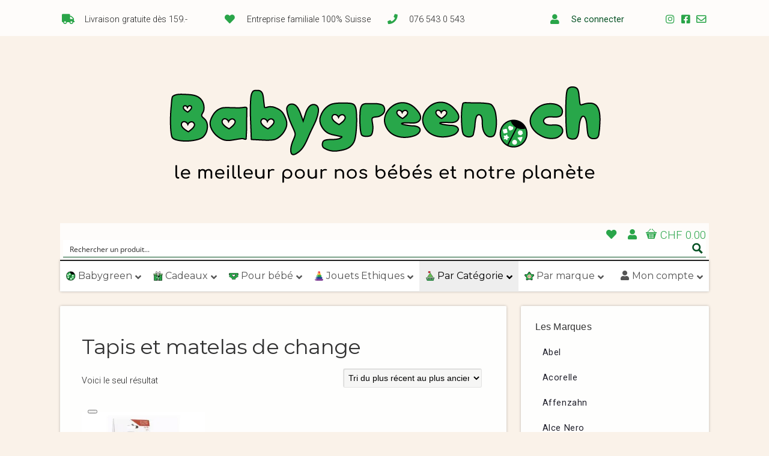

--- FILE ---
content_type: text/css
request_url: https://babygreen.ch/wp-content/themes/organic_natural/organic-shortcodes/css/organic-shortcodes.css?ver=1.0
body_size: 2564
content:
/************************************************
*	Headline									*
************************************************/

.organic-headline {
	display: block;
	font-size: 3.2em;
	font-weight: 800;
	line-height: 1.4;
	letter-spacing: -1px;
	text-shadow: 1px 1px 0px rgba(0, 0, 0, 0.2);
	margin: 6px 0px 6px 0px;
	padding: 6px 0px 6px 0px;
	}
.organic-headline.medium-headline {
	font-size: 2.4em;
	font-weight: 800;
	line-height: 1.3;
	letter-spacing: -0.6px;
	margin: 6px 0px 6px 0px;
	padding: 6px 0px 6px 0px;
	}
.organic-headline.small-headline {
	font-size: 1.2em;
	font-weight: 600;
	line-height: 1.1;
	letter-spacing: 2px;
	text-transform: uppercase;
	margin: 6px 0px 6px 0px;
	padding: 6px 0px 6px 0px;
	}

/************************************************
*	Toggle Box									*
************************************************/

.toggle-box {
	margin: 6px 0px;
	padding: 0px;
	overflow: hidden;
	box-shadow: 1px 1px 1px rgba(0, 0, 0, .08);
	-moz-box-shadow: 1px 1px 1px rgba(0, 0, 0, .08);
	-webkit-box-shadow: 1px 1px 1px rgba(0, 0, 0, .08);
	}
.toggle-trigger { 
	display: block;
	background: #FFFFFF;
	position: relative; 
	font-size: 1em;
	font-weight: bold;
	margin: 0px;
	padding: 6px 12px;
	cursor: pointer; 
	border: 1px solid rgba(0,0,0, .08);
	zoom: 1; 
	}
.toggle-trigger.active {
	border-bottom: none; 
	}
p.toggle-trigger:before { 
	color: #999999;
	font-family: 'FontAwesome';
	font-weight: normal;
	content: "";
	margin-right: 8px;
	}
p.toggle-trigger.active:before {
	content: ""; 
	}
.toggle-trigger a {
	text-decoration: none;
	}
.toggle-section {
	display: none;
	background: #FFFFFF;
	margin: 0px;
	padding: 0px 24px 12px 24px;
	overflow: hidden;
	border-left: 1px solid rgba(0,0,0, .08);
	border-right: 1px solid rgba(0,0,0, .08);
	border-bottom: 1px solid rgba(0,0,0, .08);
	}
	
/************************************************
*	Horizontal Rating Bar 			     	    * 
************************************************/

.rating-container {
	display: block;
	padding: 18px 0px;
	overflow: hidden;
	border-top: 1px solid rgba(0,0,0, .08);
	}
.bar-rating { 
	float: left;
	background: #F9F9F9;
	width: 70%;
	padding: 1%;
	position: relative;
	border-radius: 25px;
	-moz-border-radius: 25px;
	-khtml-border-radius: 25px;
	-webkit-border-radius: 25px;
	box-shadow: inset 1px 1px 1px rgba(0, 0, 0, 0.2);
	-webkit-box-shadow: inset 1px 1px 1px rgba(0, 0, 0, 0.2);
	-moz-box-shadow: inset 1px 1px 1px rgba(0, 0, 0, 0.2);
	}
.bar-rating > span {
	display: block;
	height: 20px;
	margin: 0px;
	border-radius: 20px;
	-moz-border-radius: 20px;
	-khtml-border-radius: 20px;
	-webkit-border-radius: 20px;
	background: #333333;
	position: relative;
	overflow: hidden;
	}
.rating-title {
	float: left;
	width: 26%;
	font-weight: bold;
	font-size: .9em;
	line-height: 2.6;
	text-align: right;
	margin-right: 2%;
	padding: 0px;
	}

/************************************************
*	Modal Box									*
************************************************/

.organic-modal {
	display: none;
	max-width: 400px;
	background: #FFFFFF;
	padding: 24px;
	z-index: 9999 !important;
	-webkit-border-radius: 8px;
	-moz-border-radius: 8px;
	-o-border-radius: 8px;
	-ms-border-radius: 8px;
	border-radius: 8px;
	-webkit-box-shadow: 0 0 10px #000000;
	-moz-box-shadow: 0 0 10px #000000;
	-o-box-shadow: 0 0 10px #000000;
	-ms-box-shadow: 0 0 10px #000000;
	box-shadow: 0 0 10px #000000;
	}
.modal-title {
	display: block;
	color: #333333;
	font-size: 1.8em;
	font-weight: bold;
	line-height: 1.4;
	padding-bottom: 6px;
	}
.modal-btn {
	display: block;
	width: 100%;
	overflow: hidden;
	}
.modal-btn.align-right, 
.modal-btn.align-left {
	float: none;
	}
.modal-btn.align-right .organic-btn {
	float: right;
	margin-left: 12px;
	}
.modal-btn.align-left .organic-btn {
	float: left;
	margin-right: 12px;
	}
.modal-btn.align-center {
	float: none;
	text-align: center;
	margin: 0px auto 0px;
	}
.organic-modal a.close-modal {
	position: absolute;
	top: -12.5px;
	right: -12.5px;
	display: block;
	width: 30px;
	height: 30px;
	text-indent: -9999px;
	background: url(../../images/close.png) no-repeat 0 0;
	}
.modal-spinner {
	display: none;
	width: 64px;
	height: 64px;
	position: fixed;
	top: 50%;
	left: 50%;
	margin-right: -32px;
	margin-top: -32px;
	background: url(../images/spinner.gif) #111111 no-repeat center center;
	-webkit-border-radius: 8px;
	-moz-border-radius: 8px;
	-o-border-radius: 8px;
	-ms-border-radius: 8px;
	border-radius: 8px;
	}
.jquery-modal.blocker {
	z-index: 99 !important;
	}

/************************************************
*	Accordion						   		    * 
************************************************/

.organic-accordion {
	display: block;
	background: #FFFFFF;
	margin: 12px 0px;
	box-shadow: 1px 1px 1px rgba(0, 0, 0, .08);
	-moz-box-shadow: 1px 1px 1px rgba(0, 0, 0, .08);
	-webkit-box-shadow: 1px 1px 1px rgba(0, 0, 0, .08);
	}
.ui-accordion .ui-accordion-header { 
	display: block;
	background: #F9F9F9;
	position: relative; 
	font-size: 1em;
	font-weight: bold;
	margin-top: -1px; 
	padding: 6px 12px;
	cursor: pointer; 
	border: 1px solid rgba(0,0,0, .08);
	zoom: 1; 
	}
.ui-accordion .ui-accordion-header.ui-accordion-header-active {
	background: #FFFFFF;
	}
.ui-accordion .ui-accordion-header a {
	color: #999999;
	text-decoration: none;
	}
.ui-accordion .ui-accordion-header.ui-accordion-header-active a {
	color: #333333;
	}
.ui-accordion .ui-accordion-header a:before { 
	color: #999999;
	font-family: 'FontAwesome';
	font-weight: normal;
	content: "";
	margin-right: 8px;
	}
.ui-accordion .ui-accordion-header.ui-accordion-header-active a:before {
	content: ""; 
	}	
.ui-accordion .ui-accordion-content { 
	/*height: auto !important;*/
	margin-top: -1px;
	padding: 18px 24px; 
	border: 1px solid rgba(0,0,0, .08); 
	overflow: auto; 
	zoom: 1; 
	}

/************************************************
*	Tabs							   		    * 
************************************************/

.organic-tabs {
	display: block;
	margin: 12px 0px;
	}
.ui-tabs { 
	position: relative; 
	padding: 0px; 
	zoom: 1; 
	}
.ui-tabs .ui-tabs-nav { 
	margin: 0px; 
	padding: 0px; 
	overflow: hidden;
	}
.ui-tabs .ui-tabs-nav li { 
	float: left;
	background: #F9F9F9;
	list-style: none;  
	position: relative; 
	top: 0; 
	margin: 0px; 
	padding: 0;
	white-space: nowrap;
	border-top: 1px solid rgba(0,0,0, .08);
	border-right: 1px solid rgba(0,0,0, .08);
	border-bottom: 1px solid rgba(0,0,0, .08);
	}
.ui-tabs .ui-tabs-nav li:first-child { 
	border-left: 1px solid rgba(0,0,0, .08);
	}
.ui-tabs .ui-tabs-nav li.ui-tabs-active { 
	background: #FFFFFF;
	margin-bottom: -1px; 
	padding-bottom: 1px;
	}
.ui-tabs .ui-tabs-nav li a { 
	float: left;
	color: #999999;
	font-weight: bold;
	padding: 4px 12px; 
	text-decoration: none;
	}
.ui-tabs .ui-tabs-nav li.ui-tabs-active a {
	color: #333333;
	}
.ui-tabs .ui-tabs-nav li.ui-tabs-active a, 
.ui-tabs .ui-tabs-nav li.ui-state-disabled a, 
.ui-tabs .ui-tabs-nav li.ui-tabs-loading a { 
	cursor: text; 
	}
.ui-tabs .ui-tabs-nav li a, 
.ui-tabs-collapsible .ui-tabs-nav li.ui-tabs-active a { 
	cursor: pointer; 
	}
.ui-tabs .ui-tabs-panel { 
	display: block;
	background: #FFFFFF;
	border-width: 0;
	margin-top: -1px;
	padding: 12px 24px; 
	border: 1px solid rgba(0,0,0, .08);
	border-radius: 0px 3px 3px 3px;
	-moz-border-radius: 0px 3px 3px 3px;
	-khtml-border-radius: 0px 3px 3px 3px;
	-webkit-border-radius: 0px 3px 3px 3px;
	box-shadow: 1px 1px 1px rgba(0, 0, 0, .08);
	-moz-box-shadow: 1px 1px 1px rgba(0, 0, 0, .08);
	-webkit-box-shadow: 1px 1px 1px rgba(0, 0, 0, .08);
	overflow: hidden;
	}

/************************************************
*	Icons							   		    * 
************************************************/

.organic-icon i {
	font-size: 1.8em;
	line-height: 1.6;
	margin-right: 4px;
	position: relative;
	top: 4px;
	}

/************************************************
*	Buttons							   		    * 
************************************************/

.organic-btn {
	display: inline-block;
	position: relative;
	margin: 12px 0px;
	padding: 0px;
	background-color: #444444;
	border-radius: 3px;
	-moz-border-radius: 3px;
	-khtml-border-radius: 3px;
	-webkit-border-radius: 3px;
	border: none;
	box-shadow: 0px 3px 0px rgba(0, 0, 0, .2);
	-moz-box-shadow: 0px 3px 0px rgba(0, 0, 0, .2);
	-webkit-box-shadow: 0px 3px 0px rgba(0, 0, 0, .2);
	background-image: -webkit-gradient(linear, left top, left bottom, from(rgba(0, 0, 0, 0.00)),to(rgba(0, 0, 0, 0.10)));
	background-image: -webkit-linear-gradient(top, rgba(0, 0, 0, 0.00), rgba(0, 0, 0, 0.10));
	background-image: -moz-linear-gradient(top, rgba(0, 0, 0, 0.00), rgba(0, 0, 0, 0.10));
	background-image: -o-linear-gradient(top, rgba(0, 0, 0, 0.00), rgba(0, 0, 0, 0.10));
	background-image: -ms-linear-gradient(top, rgba(0, 0, 0, 0.00), rgba(0, 0, 0, 0.10));
	background-image: linear-gradient(top, rgba(0, 0, 0, 0.00), rgba(0, 0, 0, 0.10));
	}
.organic-btn:hover {
	top: 2px;
	box-shadow: inset 0px 3px 0px rgba(0, 0, 0, .2);
	-moz-box-shadow: inset 0px 3px 0px rgba(0, 0, 0, .2);
	-webkit-box-shadow: inset 0px 3px 0px rgba(0, 0, 0, .2);
	background-image: -webkit-gradient(linear, left top, left bottom, from(rgba(0, 0, 0, 0.10)),to(rgba(0, 0, 0, 0.20)));
	background-image: -webkit-linear-gradient(top, rgba(0, 0, 0, 0.10), rgba(0, 0, 0, 0.20));
	background-image: -moz-linear-gradient(top, rgba(0, 0, 0, 0.10), rgba(0, 0, 0, 0.20));
	background-image: -o-linear-gradient(top, rgba(0, 0, 0, 0.10), rgba(0, 0, 0, 0.20));
	background-image: -ms-linear-gradient(top, rgba(0, 0, 0, 0.10), rgba(0, 0, 0, 0.20));
	background-image: linear-gradient(top, rgba(0, 0, 0, 0.10), rgba(0, 0, 0, 0.20));
	}
.organic-btn span.btn-holder {
	display: inline-block;
	color: rgba(255, 255, 255, .85) !important;
	font-family: 'Helvetica Neue', Arial, sans-serif;
	font-weight: bold;
	font-style: normal;
	font-size: 1em;
	line-height: 2.2;
	text-shadow: -1px -1px 0px rgba(0, 0, 0, .2);
	padding: 4px 18px;
	border-radius: 2px;
	-moz-border-radius: 2px;
	-khtml-border-radius: 2px;
	-webkit-border-radius: 2px;
	}
.organic-btn:hover span.btn-holder {
	color: #ffffff !important;
	text-decoration: none;
	}
.organic-btn.medium-btn span.btn-holder {
	font-size: 1.2em;
	padding: 6px 24px;
	}
.organic-btn.large-btn span.btn-holder {
	font-size: 1.4em;
	padding: 8px 32px;
	}
.organic-btn.blue-btn {
	background-color: #00ccff;
	}
.organic-btn.dark-blue-btn {
	background-color: #0033cc;
	}
.organic-btn.pink-btn {
	background-color: #ff00cc;
	}
.organic-btn.green-btn {
	background-color: #99cc00;
	}
.organic-btn.red-btn {
	background-color: #ff0000;
	}
.organic-btn.dark-red-btn {
	background-color: #cc0000;
	}
.organic-btn.yellow-btn {
	background-color: #ffcc00;
	}
.organic-btn.orange-btn {
	background-color: #ff9933;
	}
.organic-btn.cyan-btn {
	background-color: #33cccc;
	}
.organic-btn.white-btn {
	background-color: #ffffff;
	}
.organic-btn.white-btn span.btn-holder {
	color: #777777 !important;
	text-shadow: none;
	}
.organic-btn.white-btn:hover span.btn-holder {
	color: #333333 !important;
	}
.organic-btn.align-right {
	float: right;
	margin-left: 12px;
	}
.organic-btn.align-left {
	float: left;
	margin-right: 12px;
	}
.organic-btn i {
	position: relative;
	top: 1px;
	font-size: 16px;
	}
.btn-container.align-center {
	float: none;
	text-align: center;
	margin: 0px auto 0px;
	}

/************************************************
*	Alert Boxes						   		    * 
************************************************/
	
.organic-box {
	display: block;
	margin: 12px 0px;
	padding: 0px;
	background-color: #F9F9F9;
	border-radius: 3px;
	-moz-border-radius: 3px;
	-khtml-border-radius: 3px;
	-webkit-border-radius: 3px;
	border: none;
	}
.organic-box .box-content {
	display: block;
	color: #333333;
	font-family: 'Helvetica Neue', Arial, sans-serif;
	font-weight: 400;
	font-style: normal;
	font-size: 1em;
	line-height: 1.8;
	padding: 12px 18px;
	border-radius: 2px;
	-moz-border-radius: 2px;
	-khtml-border-radius: 2px;
	-webkit-border-radius: 2px;
	border: 1px solid rgba(0, 0, 0, .08);
	box-shadow: 1px 1px 1px rgba(0, 0, 0, .08);
	-moz-box-shadow: 1px 1px 1px rgba(0, 0, 0, .08);
	-webkit-box-shadow: 1px 1px 1px rgba(0, 0, 0, .08);
	}
.organic-box a.close {
	float: right;
	background: rgba(0, 0, 0, .05);
	color: #666666 !important;
	height: 10px;
	width: 10px;
	font-size: 10px;
	line-height: 1;
	text-align: center;
	text-decoration: none;
	margin: 16px 12px;
	padding: 4px;
	opacity: .7; 
	filter: alpha(opacity=70);
	border-radius: 3px;
	-moz-border-radius: 3px;
	-khtml-border-radius: 3px;
	-webkit-border-radius: 3px;
	/*border: 1px solid rgba(0, 0, 0, .08);*/
	}
.organic-box a.close:hover,
.organic-box a.close:active,
.organic-box a.close:focus {
	color: #333333 !important;
	background: rgba(0, 0, 0, .08);
	text-decoration: none;
	opacity: 1; 
	filter: alpha(opacity=100);
	}
.organic-box.text-center {
	text-align: center;
	}
.organic-box.text-right {
	text-align: right;
	}
.organic-box.text-left {
	text-align: left;
	}
.organic-box.blue-box {
	background-color: #d6e9f3;
	}
.organic-box.blue-box h1,
.organic-box.blue-box h2,
.organic-box.blue-box h3,
.organic-box.blue-box h4,
.organic-box.blue-box h5,
.organic-box.blue-box h6,
.organic-box.blue-box .box-content,
.organic-box.blue-box blockquote {
	color: #336699;
	}
.organic-box.red-box {
	background-color: #f6d9d9;
	}
.organic-box.red-box h1,
.organic-box.red-box h2,
.organic-box.red-box h3,
.organic-box.red-box h4,
.organic-box.red-box h5,
.organic-box.red-box h6,
.organic-box.red-box .box-content,
.organic-box.red-box blockquote {
	color: #cc0000;
	}
.organic-box.green-box {
	background-color: #e8f8d9;
	}
.organic-box.green-box h1,
.organic-box.green-box h2,
.organic-box.green-box h3,
.organic-box.green-box h4,
.organic-box.green-box h5,
.organic-box.green-box h6,
.organic-box.green-box .box-content,
.organic-box.green-box blockquote {
	color: #669933;
	}
.organic-box.yellow-box {
	background-color: #ffffcc;
	}
.organic-box.yellow-box h1,
.organic-box.yellow-box h2,
.organic-box.yellow-box h3,
.organic-box.yellow-box h4,
.organic-box.yellow-box h5,
.organic-box.yellow-box h6,
.organic-box.yellow-box .box-content,
.organic-box.yellow-box blockquote {
	color: #996600;
	}
.organic-box.white-box {
	background-color: #FFFFFF;
	}

/************************************************
*	Columns							   		    * 
************************************************/

.one-half { 
	width:48%; 
	}
.one-third { 
	width:30.66%; 
	}
.two-third { 
	width:65.33%; 
	}
.one-fourth { 
	width:22%; 
	}
.three-fourth { 
	width:74%; 
	}
.one-fifth { 
	width:16.8%; 
	}
.two-fifth { 
	width:37.6%; 
	}
.three-fifth { 
	width:58.4%; 
	}
.four-fifth { 
	width:67.2%; 
	}
.one-sixth { 
	width:13.33%; 
	}
.five-sixth { 
	width:82.67%; 
	}
.one-half, .one-third, .two-third, .three-fourth, .one-fourth, .one-fifth, 
.two-fifth, .three-fifth, .four-fifth, .one-sixth, .five-sixth {
	float: left;
	position: relative; 
	margin-right: 4%;  
	}
.last {
	float: right;
	margin-right: 0 !important; 
	clear: right; 
	}
.clearboth { 
	clear: both;
	display: block; 
	font-size: 0;
	height: 0;
	line-height: 0;
	width: 100%;
	}
	
/* Responsive iPhone Styles */

@media only screen and (max-width: 767px) {		
	
	.ui-tabs .ui-tabs-nav li a {
		font-size: 0.7em;
		}
	.organic-column {
		padding: 8px 0px;
		}
	.organic-headline {
		font-size: 1.6rem;
		letter-spacing: -0.8px;
		}
	.organic-headline.medium-headline {
		font-size: 1.2rem;
		letter-spacing: -0.4px;
		}
	.one-half, .one-third, .two-third, .three-fourth, .one-fourth, .one-fifth, 
	.two-fifth, .three-fifth, .four-fifth, .one-sixth, .five-sixth {
		float: none;
		width: 100%;
		margin-right: 0px;
		}
	.bar-rating { 
		width: 96%;
		padding: 2%;
		}
	.rating-title {
		width: 100%;
		line-height: 2.4;
		text-align: center;
		margin-right: 0x;
		padding: 0px;
		}
	
	}

--- FILE ---
content_type: application/javascript; charset=UTF-8
request_url: https://babygreen.ch/wp-content/plugins/enhanced-e-commerce-pro-for-woocommerce-store/public/js/con-gtm-google-analytics.js?ver=7.5.9
body_size: 4997
content:
(function ($) {
  "use strict";
  /**
   * This enables you to define handlers, for when the DOM is ready:
   * $(function() { });
   * When the window is loaded:
   * $( window ).load(function() { });
   */
})(jQuery);

class TVC_GTM_WP_Enhanced {
  /**
   * Contact form 7 - formSubmit, Tracks form submissions for Contact Form 7 forms (excluding admin submissions).
   * Pushes data to the dataLayer for analytics purposes.
   *
   * @param {Event} e The form submit event object.
   */

  conv_form_lead_submit_capi(form_submit_datalayer) {

    console.log(this.options.tvc_ajax_url);
    if (this.options.is_sst_trans == "") {
      if (
        this.options.fb_conversion_api_token != undefined &&
        this.options.fb_conversion_api_token != null &&
        this.options.fb_conversion_api_token != ""
      ) {
        //facebook api
        var data = {
          action: "facebook_converstion_api_wp",
          nonce: ConvAioGlobal.nonce,
          fb_event: "Lead",
          event_id: this.options.fb_event_id,
          custom_data: form_submit_datalayer
        };
        jQuery.ajax({
          type: "POST",
          dataType: "json",
          url: this.options.tvc_ajax_url,
          data: data,
          beforeSend: function () { },
          success: function (response) {
            console.log(response);
          },
        });
      }
    }
  }

  sanitizePrice(varPrice) {
    if (typeof varPrice !== "string") {
      return parseFloat(varPrice) || 0;
    }
    /* Remove currency symbols and non-numeric chars except dot/comma */
    var cleanPrice = varPrice.replace(/[^0-9\.,]/g, "");
    if (cleanPrice.includes(".") && cleanPrice.includes(",")) {
      if (cleanPrice.lastIndexOf(".") < cleanPrice.lastIndexOf(",")) {
        // format: 1.250,50 (European)
        cleanPrice = cleanPrice.replace(/\./g, "").replace(",", ".");
      } else {
        // format: 1,250.50 (US/UK)
        cleanPrice = cleanPrice.replace(/,/g, "");
      }
    } else if (cleanPrice.includes(",")) {
      // format: 1250,50 (European, no thousands separator)
      cleanPrice = cleanPrice.replace(",", ".");
    }
    return parseFloat(cleanPrice) || 0;
  }

  formsubmit_cf7_tracking(e) {
    if (this.options.is_admin == true) {
      return;
    }

    var form_submit_datalayer = {
      event: "form_lead_submit",
      cov_form_name: e.target.ariaLabel,
      cov_form_type: "CF7 Plugin",
      cov_form_id: e.detail.contactFormId,
    };

    dataLayer.push(form_submit_datalayer);
    this.conv_form_lead_submit_capi(form_submit_datalayer);
  }

  /**
   * Ninja form - formSubmit, Handles form submission for Ninja Forms with dataLayer push.
   *
   * This function is triggered when a Ninja Form is submitted. It checks if the user is in the admin area, and if not, it pushes form submission data to the dataLayer for tracking purposes.
   *
   * @param {Event} e The DOM event object for the form submission.
   * @param {Object} r The response object from the Ninja Forms submission.
   * @param {number} id The ID of the submitted Ninja Form.
   * @returns {void}
   */
  formsubmit_ninja_tracking(e, r, id) {
    if (this.options.is_admin == true) {
      return;
    }
    var title = e.target.ariaLabel
      ? e.target.ariaLabel
      : r.response.data.settings.title;
    var form_submit_datalayer = {
      event: "form_lead_submit",
      cov_form_name: title,
      cov_form_type: "Ninja Form Plugin",
      cov_form_id: r.id,
    };

    dataLayer.push(form_submit_datalayer);
    this.conv_form_lead_submit_capi(form_submit_datalayer);
  }

  /**
   * WpForm & Formidable - FormSubmit, Submits a form using AJAX and pushes data to the dataLayer.
   *
   * @param {any[]} data The data to be pushed to the dataLayer.
   * @param {string} is_plugin (optional) A flag indicating if this call originates from a plugin. Defaults to an empty string.
   */
  formsubmit_ajax_tracking(fdata = [], is_plugin = "") {
    var postdata = {
      action: "datalayer_push",
      nonce: ConvAioGlobal.nonce,
      is_plugin: is_plugin,
    };

    if (typeof fdata === "string") {
      const parts = fdata.split("&");
      const params = {};
      for (let i = 0; i < parts.length; i++) {
        const keyVal = parts[i].split("=");
        params[decodeURIComponent(keyVal[0])] = decodeURIComponent(
          keyVal[1] || ""
        );
      }

      // Formidable plugin related
      if ("action" in params && params.action == "frm_entries_create") {
        postdata["form_id"] = params.form_id;
        postdata["form_action"] = params.action;
      }
    } else {
      // WpForm plugin related
      if ("action" in fdata && fdata["action"] == "wpforms_submit") {
        postdata["form_id"] = fdata["form_id"];
        postdata["form_action"] = fdata["action"];
      }
    }

    jQuery.ajax({
      type: "POST",
      url: this.options.tvc_ajax_url,
      data: postdata,
      success: function (datalayer) {
        window.dataLayer = window.dataLayer || [];
        dataLayer.push(datalayer);
      },
    });
  }
} // End Class::TVC_GTM_WP_Enhanced

class TVC_GTM_Enhanced extends TVC_GTM_WP_Enhanced {
  constructor(options = {}) {
    super();
    this.options = {
      tracking_option: "UA",
    };
    if (options) {
      Object.assign(this.options, options);
    }
    //console.log(this.options);
    //this.addEventBindings();
  }
  singleProductaddToCartEventBindings(
    variations_data,
    product_detail_addtocart_selector
  ) {
    var single_btn = "";
    if (product_detail_addtocart_selector != "") {
      single_btn = document.querySelectorAll(
        "button[class*='btn-buy-shop'],button[class*='single_add_to_cart_button'], button[class*='add_to_cart']" +
        product_detail_addtocart_selector
      );
    } else {
      single_btn = document.querySelectorAll(
        "button[class*='btn-buy-shop'],button[class*='single_add_to_cart_button'], button[class*='add_to_cart']"
      );
    }
    if (single_btn.length > 0) {
      single_btn.forEach((aCartBut) => {
        aCartBut.addEventListener("click", (event) =>
          this.add_to_cart_click(event, variations_data, "Product Pages")
        );
      });
    }
  }
  ListProductaddToCartEventBindings() {
    var elements = "";
    elements = document.querySelectorAll("a[href*=add-to-cart]");
    if (elements.length > 0) {
      for (var i = 0; i < elements.length; i++) {
        if (elements[i]) {
          elements[i].addEventListener("click", (event) =>
            this.list_add_to_cart_click(event)
          );
        }
      }
    }
  }
  ListProductSelectItemEventBindings() {
    var elements = "";
    elements = document.querySelectorAll(
      "li.product a:not([href*=add-to-cart],.product_type_variable, .product_type_grouped"
    );
    if (elements.length > 0) {
      for (var i = 0; i < elements.length; i++) {
        if (elements[i]) {
          elements[i].addEventListener("click", (event) =>
            this.list_select_item_click(event)
          );
        }
      }
    }
  }
  RemoveItemCartEventBindings() {
    var elements = "";
    elements = document.querySelectorAll('a[href*="?remove_item"]');
    if (elements.length > 0) {
      for (var i = 0; i < elements.length; i++) {
        if (elements[i]) {
          elements[i].addEventListener("click", (event) => this.remove_item_click(event));
        }
      }
    }
  }
  /*
   * check remarketing option
   */
  is_add_remarketing_tags() {
    if (
      this.options.is_admin == false &&
      this.options.ads_tracking_id != "" &&
      (this.options.remarketing_tags == 1 ||
        this.options.dynamic_remarketing_tags == 1)
    ) {
      return true;
    } else {
      return false;
    }
  }

  get_variation_data_by_id(variations_data, variation_id) {
    //console.log(variations_data.available_variations)
    var r_val = "";
    if (variations_data.available_variations.length > 0) {
      variations_data.available_variations.forEach((element, index) => {
        if (element.variation_id == variation_id) {
          r_val = element;
        }
      });
      return r_val;
      //console.log(variations_data.available_variations)
    }
  }
  get_variation_attribute_name(p_attributes) {
    //console.log(p_attributes);
    var p_v_title = "";
    if (Object.keys(p_attributes).length > 0) {
      for (var index in p_attributes) {
        p_v_title +=
          p_v_title == "" ? p_attributes[index] : " | " + p_attributes[index];
      }
      return p_v_title;
    }
  }
  get_event_data_layer(event_name) {
    if (event_name != "") {
      if (Object.keys(dataLayer).length > 0) {
        for (var dataLayer_item in dataLayer) {
          var event = dataLayer[dataLayer_item].event;
          if (event_name == event) {
            return dataLayer[dataLayer_item];
          }
        }
      }
    }
  }
  get_product_from_product_list(product_id) {
    if (product_id != "") {
      if (Object.keys(conProductList).length > 0) {
        for (var dataLayer_item in conProductList[0]) {
          if (conProductList[0][dataLayer_item].hasOwnProperty("id")) {
            var id = conProductList[0][dataLayer_item].id;
            if (product_id == id) {
              return conProductList[0][dataLayer_item];
            }
          }
        }
      }
    }
  }
  get_product_from_product_list_by_url(prod_obj, key, product_url) {
    if (product_url != "") {
      if (Object.keys(prod_obj).length > 0) {
        for (var dataLayer_item in prod_obj[0]) {
          if (prod_obj[0][dataLayer_item].hasOwnProperty(key)) {
            var map_val = prod_obj[0][dataLayer_item][key];
            if (product_url == map_val) {
              return prod_obj[0][dataLayer_item];
            }
          }
        }
      }
    }
  }
  list_select_item_click(event) {
    var this_var = event.currentTarget;
    var href = this_var.getAttribute("href");
    var item = this.get_product_from_product_list_by_url(
      conProductList,
      "productlink",
      href
    );
    var add_to_cart_datalayer = {
      event: "select_item",
      ecommerce: {
        items: [
          {
            affiliation: this.options.affiliation,
            item_id: item.id,
            item_name: item.name,
            currency: this.options.currency,
            item_category: item.category,
            price: this.sanitizePrice(item.price),
            quantity: 1,
          },
        ],
      },
    };
    dataLayer.push(add_to_cart_datalayer);
  }
  remove_item_click(event) {
    var this_var = event.currentTarget;
    var href = this_var.getAttribute("href");
    if (href) {
      var item = this.get_product_from_product_list_by_url(
        conCarttList,
        "remove_cart_link",
        href
      );

      var itemPrice = this.sanitizePrice(item.price);
      var ecomval = (itemPrice * item.quantity).toFixed(2);

      var add_to_cart_datalayer = {
        event: "remove_from_cart",
        ecommerce: {
          currency: this.options.currency,
          value: parseFloat(ecomval),
          items: [
            {
              affiliation: this.options.affiliation,
              item_id: item.id,
              item_name: item.name,
              currency: this.options.currency,
              item_category: item.category,
              price: itemPrice,
              quantity: item.quantity,
            },
          ],
        },
      };
      dataLayer.push(add_to_cart_datalayer);
    }
  }
  list_add_to_cart_click(event) {
    var this_var = event.currentTarget;
    var href = this_var.getAttribute("href");
    var product_id = this.getParameterByName("add-to-cart", href);
    var item = this.get_product_from_product_list(product_id);
    var quantity = 1;
    if (jQuery(this_var).attr("data-quantity")) {
      quantity = jQuery(this_var).attr("data-quantity");
    }
    var itemPrice = this.sanitizePrice(item.price);
    var add_to_cart_datalayer = {
      event: "add_to_cart",
      ecommerce: {
        currency: this.options.currency,
        value: itemPrice,
        items: [
          {
            affiliation: this.options.affiliation,
            item_id: item.id,
            item_name: item.name,
            currency: this.options.currency,
            item_category: item.category,
            price: itemPrice,
            quantity: parseInt(quantity),
          },
        ],
      },
    };

    if (
      this.options.fb_pixel_id != undefined &&
      this.options.fb_pixel_id != null &&
      this.options.fb_pixel_id != ""
    ) {
      add_to_cart_datalayer.fb_event_id =
        this.options.fb_event_id + "p" + item.id;
    }

    if (
      this.options.snapchat_ads_pixel_id != undefined &&
      this.options.snapchat_ads_pixel_id != null &&
      this.options.snapchat_ads_pixel_id != ""
    ) {
      add_to_cart_datalayer.snapchat_event_id =
        this.options.snapchat_event_id + "p" + item.id;
    }

    if (
      this.options.tiKtok_ads_pixel_id != undefined &&
      this.options.tiKtok_ads_pixel_id != null &&
      this.options.tiKtok_ads_pixel_id != ""
    ) {
      add_to_cart_datalayer.tiktok_event_id =
        this.options.tiktok_event_id + "p" + item.id;
    }

    dataLayer.push(add_to_cart_datalayer);
    if (this.options.is_sst_trans == "") {
      if (
        this.options.fb_conversion_api_token != undefined &&
        this.options.fb_conversion_api_token != null &&
        this.options.fb_conversion_api_token != ""
      ) {
        //facebook api
        var data = {
          action: "facebook_converstion_api",
          nonce: ConvAioGlobal.nonce,
          fb_event: "AddToCart",
          fb_ecurrent_url: window.location.href,
          event_id: this.options.fb_event_id + "p" + item.id,
          prodct_data: [item],
        };
        jQuery.ajax({
          type: "POST",
          dataType: "json",
          url: this.options.tvc_ajax_url,
          data: data,
          beforeSend: function () { },
          success: function (response) {
            console.log(response);
          },
        });
      }

      if (
        this.options.snapchat_access_token != undefined &&
        this.options.snapchat_access_token != null &&
        this.options.snapchat_access_token != ""
      ) {
        var snapchatEventConversionApiData = {
          event_type: "ADD_CART",
          event_id: this.options.snapchat_event_id + "p" + item.id,
          prodct_data: item,
          quantity: parseInt(quantity) || 1,
        };
      }

      if (
        this.options.tiktok_access_token != undefined &&
        this.options.tiktok_access_token != null &&
        this.options.tiktok_access_token != ""
      ) {
        var tiktokEventApiConversionData = {
          event_type: "AddToCart",
          event_id: this.options.tiktok_event_id + "p" + item.id,
          prodct_data: item,
          quantity: parseInt(quantity) || 1,
        };
      }

      let postData = {
        snapchatEventConversionApiData: snapchatEventConversionApiData,
        tiktokEventApiConversionData: tiktokEventApiConversionData,
        action: "stf_converstion_api",
        nonce: ConvAioGlobal.nonce,
      };

      if (
        (this.options.snapchat_access_token != undefined &&
          this.options.snapchat_access_token != null &&
          this.options.snapchat_access_token != "") ||
        (this.options.tiktok_access_token != undefined &&
          this.options.tiktok_access_token != null &&
          this.options.tiktok_access_token != "")
      ) {
        jQuery.ajax({
          type: "POST",
          dataType: "json",
          url: this.options.tvc_ajax_url,

          data: postData,
          success: function (response) {
            console.log(response);
          },
        });
      }
    }
  }
  getParameterByName(name, url = window.location.href) {
    name = name.replace(/[\[\]]/g, "\\$&");
    var regex = new RegExp("[?&]" + name + "(=([^&#]*)|&|#|$)"),
      results = regex.exec(url);
    if (!results) return null;
    if (!results[2]) return "";
    return decodeURIComponent(results[2].replace(/\+/g, " "));
  }
  /*
   * below code run while add to cart on product page.
   * ( Event=>  add_to_cart)
   */
  add_to_cart_click(event, variations_data, page_type = "Product Pages") {
    var this_var = event.currentTarget;
    var item_dataLayer = this.get_event_data_layer("view_item");
    if (this.options.is_admin == true) {
      return;
    }
    if (Object.keys(item_dataLayer.ecommerce.items[0]).length > 0) {
      var item = item_dataLayer.ecommerce.items[0];
      var variation_attribute_name = "";
      var vari_data = "";
      /* Scope variation_id search to the closest form or container to prevent cross-product contamination */
      var form_container = jQuery(this_var).closest("form, .product, .cart");
      var variation_input = form_container.find("input[name='variation_id']");
      var variation_id = "";
      if (variation_input.length > 0 && variation_input.val()) {
        variation_id = variation_input.val();
      }

      /* Fallback to global search if not found in scope, or check classic class-based element */
      if (!variation_id) {
        var global_variation_input = jQuery("input[name='variation_id']");
        variation_id = global_variation_input.length > 0 ? global_variation_input.val() : "";

        if (!variation_id) {
          var variation_id_obj = document.getElementsByClassName("variation_id");
          if (variation_id_obj.length > 0) {
            variation_id = variation_id_obj[0].value;
          }
        }
      }

      var varPrice = item.price;
      if (variation_id != "" && variation_id != 0 && variation_id != "0" && variation_id != undefined) {
        vari_data = this.get_variation_data_by_id(
          variations_data,
          variation_id
        );
        if (vari_data) {
          var p_attributes = vari_data.attributes;
          if (Object.keys(p_attributes).length > 0) {
            variation_attribute_name =
              this.get_variation_attribute_name(p_attributes);
          }
          if (vari_data.display_price) {
            varPrice = vari_data.display_price;
          } else if (vari_data.display_regular_price) {
            varPrice = vari_data.display_regular_price;
          }
        }
      }

      /* Robust quantity selector: check closest form first, then parent, then global fallback */
      var qty_input = jQuery(this_var).closest("form.cart").find("input[name=quantity]");
      if (qty_input.length === 0) {
        qty_input = jQuery(this_var).parent().find("input[name=quantity]");
      }
      var ecomqty = parseInt(qty_input.val()) || 1;

      varPrice = this.sanitizePrice(varPrice);

      var ecomval = (varPrice * ecomqty).toFixed(2)
      var ecomprodid = variation_id && variation_id !== '' && variation_id != 0 && variation_id != "0" ? variation_id : item.item_id;
      if (isNaN(ecomval) || parseFloat(ecomval) === 0) {
        ecomval = this.sanitizePrice(item.price);
      }


      var add_to_cart_datalayer = {
        event: "add_to_cart",
        ecommerce: {
          currency: this.options.currency,
          value: parseFloat(ecomval),
          items: [
            {
              affiliation: item.affiliation,
              item_id: ecomprodid,
              item_name: item.item_name,
              currency: item.currency,
              item_category: item.item_category,
              price: varPrice,
              quantity: ecomqty,
              item_variant: variation_attribute_name,
            },
          ],
        },
      };

      if (
        this.options.fb_pixel_id != undefined &&
        this.options.fb_pixel_id != null &&
        this.options.fb_pixel_id != ""
      ) {
        add_to_cart_datalayer.fb_event_id =
          this.options.fb_event_id + "p" + ecomprodid;
      }

      if (
        this.options.snapchat_ads_pixel_id != undefined &&
        this.options.snapchat_ads_pixel_id != null &&
        this.options.snapchat_ads_pixel_id != ""
      ) {
        add_to_cart_datalayer.snapchat_event_id =
          this.options.snapchat_event_id + "p" + ecomprodid;
      }

      if (
        this.options.tiKtok_ads_pixel_id != undefined &&
        this.options.tiKtok_ads_pixel_id != null &&
        this.options.tiKtok_ads_pixel_id != ""
      ) {
        add_to_cart_datalayer.tiktok_event_id =
          this.options.tiktok_event_id + "p" + ecomprodid;
      }
      dataLayer.push(add_to_cart_datalayer);

      if (this.options.is_sst_trans == "") {
        //facebook api
        if (
          this.options.fb_conversion_api_token != undefined &&
          this.options.fb_conversion_api_token != null &&
          this.options.fb_conversion_api_token != ""
        ) {
          var data = {
            action: "facebook_converstion_api",
            nonce: ConvAioGlobal.nonce,
            fb_event: "AddToCart",
            fb_ecurrent_url: window.location.href,
            event_id: this.options.fb_event_id + "p" + ecomprodid,
            prodct_data: [
              { id: ecomprodid, quantity: ecomqty, price: ecomval },
            ],
          };
          jQuery.ajax({
            type: "POST",
            dataType: "json",
            url: this.options.tvc_ajax_url,
            data: data,
            beforeSend: function () { },
            success: function (response) {
              console.log(response);
            },
          });
        }

        item.item_id = ecomprodid;
        item.quantity = ecomqty;
        if (
          this.options.snapchat_access_token != undefined &&
          this.options.snapchat_access_token != null &&
          this.options.snapchat_access_token != ""
        ) {
          item.price = varPrice;
          var snapchatEventConversionApiData = {
            event_type: "ADD_CART",
            event_id: this.options.snapchat_event_id,
            prodct_data: item,
            quantity: ecomqty,
          };
        }

        if (
          this.options.tiktok_access_token != undefined &&
          this.options.tiktok_access_token != null &&
          this.options.tiktok_access_token != ""
        ) {
          item.price = varPrice;
          var tiktokEventApiConversionData = {
            event_type: "AddToCart",
            event_id: this.options.tiktok_event_id,
            prodct_data: item,
            quantity: ecomqty,
          };
        }

        let postData = {
          snapchatEventConversionApiData: snapchatEventConversionApiData,
          tiktokEventApiConversionData: tiktokEventApiConversionData,
          action: "stf_converstion_api",
          nonce: ConvAioGlobal.nonce,
        };
        if (
          (this.options.snapchat_access_token != undefined &&
            this.options.snapchat_access_token != null &&
            this.options.snapchat_access_token != "") ||
          (this.options.tiktok_access_token != undefined &&
            this.options.tiktok_access_token != null &&
            this.options.tiktok_access_token != "")
        ) {
          jQuery.ajax({
            type: "POST",
            dataType: "json",
            url: this.options.tvc_ajax_url,
            data: postData,
            beforeSend: function () { },
            success: function (response) {
              console.log(response);
            },
          });
        }
      }
    }
  }
  /*
   *
   */
  checkout_step_2_tracking() {
    var item_dataLayer = this.get_event_data_layer("begin_checkout");
    var item_dataLayer_asi = this.get_event_data_layer("add_shipping_info");
    if (item_dataLayer_asi == undefined) {
      if (this.options.is_admin == true) {
        return;
      }
      if (Object.keys(item_dataLayer.ecommerce.items[0]).length > 0) {
        var checkout_step_2_datalayer = {
          event: "add_shipping_info",
          ecommerce: {
            currency: this.options.currency,
            value: item_dataLayer.ecommerce.value,
            items: item_dataLayer.ecommerce.items,
          },
        };
        dataLayer.push(checkout_step_2_datalayer);
      }
    }
  }
  checkout_step_3_tracking() {
    var item_dataLayer = this.get_event_data_layer("begin_checkout");
    if (this.options.is_admin == true) {
      return;
    }
    var fb_event_id_apay = this.options.fb_event_id;
    if (Object.keys(item_dataLayer.ecommerce.items[0]).length > 0) {
      var checkout_step_3_datalayer = {
        event: "add_payment_info",
        fb_event_id: fb_event_id_apay,
        ecommerce: {
          currency: this.options.currency,
          value: item_dataLayer.ecommerce.value,
          items: item_dataLayer.ecommerce.items,
        },
      };
      dataLayer.push(checkout_step_3_datalayer);
    }

    if (this.options.is_sst_trans == "") {
      if (this.options.fb_conversion_api_token != "") {
        //facebook api
        var data = {
          action: "facebook_converstion_api",
          nonce: ConvAioGlobal.nonce,
          fb_event: "AddPaymentInfo",
          fb_ecurrent_url: window.location.href,
          event_id: fb_event_id_apay,
          cart_total: item_dataLayer.ecommerce.value,
          prodct_data: item_dataLayer.ecommerce.items,
        };
        jQuery.ajax({
          type: "POST",
          dataType: "json",
          url: this.options.tvc_ajax_url,
          data: data,
          beforeSend: function () { },
          success: function (response) {
            console.log(response);
          },
        });
      }
    }
  }

  getCurrentTime() {
    if (!Date.now) {
      return new Date().getTime();
    } else {
      //Math.floor(Date.now() / 1000)
      return Date.now();
    }
  }
  getClientId() {
    let client_id = this.getCookie("_ga");
    if (client_id != null && client_id != "") {
      return client_id;
    } else {
      return;
    }
  }
  setCookie(name, value, days) {
    var expires = "";
    if (days) {
      var date = new Date();
      date.setTime(date.getTime() + days * 24 * 60 * 60 * 1000);
      expires = "; expires=" + date.toUTCString();
    }
    document.cookie = name + "=" + (value || "") + expires + "; path=/";
  }
  getCookie(name) {
    var nameEQ = name + "=";
    var ca = document.cookie.split(";");
    for (var i = 0; i < ca.length; i++) {
      var c = ca[i];
      while (c.charAt(0) == " ") c = c.substring(1, c.length);
      if (c.indexOf(nameEQ) == 0) return c.substring(nameEQ.length, c.length);
    }
    return null;
  }
  eraseCookie(name) {
    document.cookie =
      name + "=; Path=/; Expires=Thu, 01 Jan 1970 00:00:01 GMT;";
  }
}
